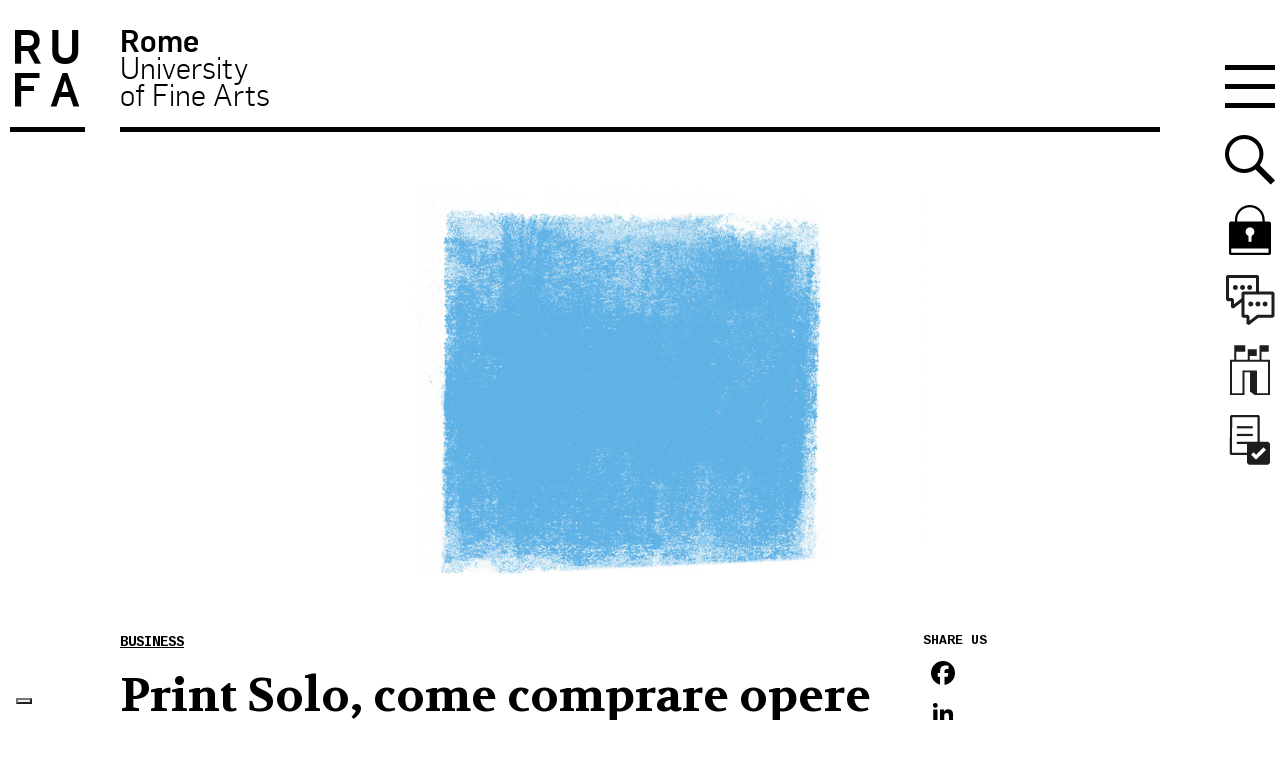

--- FILE ---
content_type: text/html; charset=utf-8
request_url: https://www.google.com/recaptcha/api2/anchor?ar=1&k=6LfUdqsUAAAAAJru_JcCXgT1Tad3pu5Z7484S1sZ&co=aHR0cHM6Ly93d3cudW5pcnVmYS5pdDo0NDM.&hl=en&v=TkacYOdEJbdB_JjX802TMer9&size=invisible&anchor-ms=20000&execute-ms=15000&cb=ckab1ocupq6c
body_size: 45536
content:
<!DOCTYPE HTML><html dir="ltr" lang="en"><head><meta http-equiv="Content-Type" content="text/html; charset=UTF-8">
<meta http-equiv="X-UA-Compatible" content="IE=edge">
<title>reCAPTCHA</title>
<style type="text/css">
/* cyrillic-ext */
@font-face {
  font-family: 'Roboto';
  font-style: normal;
  font-weight: 400;
  src: url(//fonts.gstatic.com/s/roboto/v18/KFOmCnqEu92Fr1Mu72xKKTU1Kvnz.woff2) format('woff2');
  unicode-range: U+0460-052F, U+1C80-1C8A, U+20B4, U+2DE0-2DFF, U+A640-A69F, U+FE2E-FE2F;
}
/* cyrillic */
@font-face {
  font-family: 'Roboto';
  font-style: normal;
  font-weight: 400;
  src: url(//fonts.gstatic.com/s/roboto/v18/KFOmCnqEu92Fr1Mu5mxKKTU1Kvnz.woff2) format('woff2');
  unicode-range: U+0301, U+0400-045F, U+0490-0491, U+04B0-04B1, U+2116;
}
/* greek-ext */
@font-face {
  font-family: 'Roboto';
  font-style: normal;
  font-weight: 400;
  src: url(//fonts.gstatic.com/s/roboto/v18/KFOmCnqEu92Fr1Mu7mxKKTU1Kvnz.woff2) format('woff2');
  unicode-range: U+1F00-1FFF;
}
/* greek */
@font-face {
  font-family: 'Roboto';
  font-style: normal;
  font-weight: 400;
  src: url(//fonts.gstatic.com/s/roboto/v18/KFOmCnqEu92Fr1Mu4WxKKTU1Kvnz.woff2) format('woff2');
  unicode-range: U+0370-0377, U+037A-037F, U+0384-038A, U+038C, U+038E-03A1, U+03A3-03FF;
}
/* vietnamese */
@font-face {
  font-family: 'Roboto';
  font-style: normal;
  font-weight: 400;
  src: url(//fonts.gstatic.com/s/roboto/v18/KFOmCnqEu92Fr1Mu7WxKKTU1Kvnz.woff2) format('woff2');
  unicode-range: U+0102-0103, U+0110-0111, U+0128-0129, U+0168-0169, U+01A0-01A1, U+01AF-01B0, U+0300-0301, U+0303-0304, U+0308-0309, U+0323, U+0329, U+1EA0-1EF9, U+20AB;
}
/* latin-ext */
@font-face {
  font-family: 'Roboto';
  font-style: normal;
  font-weight: 400;
  src: url(//fonts.gstatic.com/s/roboto/v18/KFOmCnqEu92Fr1Mu7GxKKTU1Kvnz.woff2) format('woff2');
  unicode-range: U+0100-02BA, U+02BD-02C5, U+02C7-02CC, U+02CE-02D7, U+02DD-02FF, U+0304, U+0308, U+0329, U+1D00-1DBF, U+1E00-1E9F, U+1EF2-1EFF, U+2020, U+20A0-20AB, U+20AD-20C0, U+2113, U+2C60-2C7F, U+A720-A7FF;
}
/* latin */
@font-face {
  font-family: 'Roboto';
  font-style: normal;
  font-weight: 400;
  src: url(//fonts.gstatic.com/s/roboto/v18/KFOmCnqEu92Fr1Mu4mxKKTU1Kg.woff2) format('woff2');
  unicode-range: U+0000-00FF, U+0131, U+0152-0153, U+02BB-02BC, U+02C6, U+02DA, U+02DC, U+0304, U+0308, U+0329, U+2000-206F, U+20AC, U+2122, U+2191, U+2193, U+2212, U+2215, U+FEFF, U+FFFD;
}
/* cyrillic-ext */
@font-face {
  font-family: 'Roboto';
  font-style: normal;
  font-weight: 500;
  src: url(//fonts.gstatic.com/s/roboto/v18/KFOlCnqEu92Fr1MmEU9fCRc4AMP6lbBP.woff2) format('woff2');
  unicode-range: U+0460-052F, U+1C80-1C8A, U+20B4, U+2DE0-2DFF, U+A640-A69F, U+FE2E-FE2F;
}
/* cyrillic */
@font-face {
  font-family: 'Roboto';
  font-style: normal;
  font-weight: 500;
  src: url(//fonts.gstatic.com/s/roboto/v18/KFOlCnqEu92Fr1MmEU9fABc4AMP6lbBP.woff2) format('woff2');
  unicode-range: U+0301, U+0400-045F, U+0490-0491, U+04B0-04B1, U+2116;
}
/* greek-ext */
@font-face {
  font-family: 'Roboto';
  font-style: normal;
  font-weight: 500;
  src: url(//fonts.gstatic.com/s/roboto/v18/KFOlCnqEu92Fr1MmEU9fCBc4AMP6lbBP.woff2) format('woff2');
  unicode-range: U+1F00-1FFF;
}
/* greek */
@font-face {
  font-family: 'Roboto';
  font-style: normal;
  font-weight: 500;
  src: url(//fonts.gstatic.com/s/roboto/v18/KFOlCnqEu92Fr1MmEU9fBxc4AMP6lbBP.woff2) format('woff2');
  unicode-range: U+0370-0377, U+037A-037F, U+0384-038A, U+038C, U+038E-03A1, U+03A3-03FF;
}
/* vietnamese */
@font-face {
  font-family: 'Roboto';
  font-style: normal;
  font-weight: 500;
  src: url(//fonts.gstatic.com/s/roboto/v18/KFOlCnqEu92Fr1MmEU9fCxc4AMP6lbBP.woff2) format('woff2');
  unicode-range: U+0102-0103, U+0110-0111, U+0128-0129, U+0168-0169, U+01A0-01A1, U+01AF-01B0, U+0300-0301, U+0303-0304, U+0308-0309, U+0323, U+0329, U+1EA0-1EF9, U+20AB;
}
/* latin-ext */
@font-face {
  font-family: 'Roboto';
  font-style: normal;
  font-weight: 500;
  src: url(//fonts.gstatic.com/s/roboto/v18/KFOlCnqEu92Fr1MmEU9fChc4AMP6lbBP.woff2) format('woff2');
  unicode-range: U+0100-02BA, U+02BD-02C5, U+02C7-02CC, U+02CE-02D7, U+02DD-02FF, U+0304, U+0308, U+0329, U+1D00-1DBF, U+1E00-1E9F, U+1EF2-1EFF, U+2020, U+20A0-20AB, U+20AD-20C0, U+2113, U+2C60-2C7F, U+A720-A7FF;
}
/* latin */
@font-face {
  font-family: 'Roboto';
  font-style: normal;
  font-weight: 500;
  src: url(//fonts.gstatic.com/s/roboto/v18/KFOlCnqEu92Fr1MmEU9fBBc4AMP6lQ.woff2) format('woff2');
  unicode-range: U+0000-00FF, U+0131, U+0152-0153, U+02BB-02BC, U+02C6, U+02DA, U+02DC, U+0304, U+0308, U+0329, U+2000-206F, U+20AC, U+2122, U+2191, U+2193, U+2212, U+2215, U+FEFF, U+FFFD;
}
/* cyrillic-ext */
@font-face {
  font-family: 'Roboto';
  font-style: normal;
  font-weight: 900;
  src: url(//fonts.gstatic.com/s/roboto/v18/KFOlCnqEu92Fr1MmYUtfCRc4AMP6lbBP.woff2) format('woff2');
  unicode-range: U+0460-052F, U+1C80-1C8A, U+20B4, U+2DE0-2DFF, U+A640-A69F, U+FE2E-FE2F;
}
/* cyrillic */
@font-face {
  font-family: 'Roboto';
  font-style: normal;
  font-weight: 900;
  src: url(//fonts.gstatic.com/s/roboto/v18/KFOlCnqEu92Fr1MmYUtfABc4AMP6lbBP.woff2) format('woff2');
  unicode-range: U+0301, U+0400-045F, U+0490-0491, U+04B0-04B1, U+2116;
}
/* greek-ext */
@font-face {
  font-family: 'Roboto';
  font-style: normal;
  font-weight: 900;
  src: url(//fonts.gstatic.com/s/roboto/v18/KFOlCnqEu92Fr1MmYUtfCBc4AMP6lbBP.woff2) format('woff2');
  unicode-range: U+1F00-1FFF;
}
/* greek */
@font-face {
  font-family: 'Roboto';
  font-style: normal;
  font-weight: 900;
  src: url(//fonts.gstatic.com/s/roboto/v18/KFOlCnqEu92Fr1MmYUtfBxc4AMP6lbBP.woff2) format('woff2');
  unicode-range: U+0370-0377, U+037A-037F, U+0384-038A, U+038C, U+038E-03A1, U+03A3-03FF;
}
/* vietnamese */
@font-face {
  font-family: 'Roboto';
  font-style: normal;
  font-weight: 900;
  src: url(//fonts.gstatic.com/s/roboto/v18/KFOlCnqEu92Fr1MmYUtfCxc4AMP6lbBP.woff2) format('woff2');
  unicode-range: U+0102-0103, U+0110-0111, U+0128-0129, U+0168-0169, U+01A0-01A1, U+01AF-01B0, U+0300-0301, U+0303-0304, U+0308-0309, U+0323, U+0329, U+1EA0-1EF9, U+20AB;
}
/* latin-ext */
@font-face {
  font-family: 'Roboto';
  font-style: normal;
  font-weight: 900;
  src: url(//fonts.gstatic.com/s/roboto/v18/KFOlCnqEu92Fr1MmYUtfChc4AMP6lbBP.woff2) format('woff2');
  unicode-range: U+0100-02BA, U+02BD-02C5, U+02C7-02CC, U+02CE-02D7, U+02DD-02FF, U+0304, U+0308, U+0329, U+1D00-1DBF, U+1E00-1E9F, U+1EF2-1EFF, U+2020, U+20A0-20AB, U+20AD-20C0, U+2113, U+2C60-2C7F, U+A720-A7FF;
}
/* latin */
@font-face {
  font-family: 'Roboto';
  font-style: normal;
  font-weight: 900;
  src: url(//fonts.gstatic.com/s/roboto/v18/KFOlCnqEu92Fr1MmYUtfBBc4AMP6lQ.woff2) format('woff2');
  unicode-range: U+0000-00FF, U+0131, U+0152-0153, U+02BB-02BC, U+02C6, U+02DA, U+02DC, U+0304, U+0308, U+0329, U+2000-206F, U+20AC, U+2122, U+2191, U+2193, U+2212, U+2215, U+FEFF, U+FFFD;
}

</style>
<link rel="stylesheet" type="text/css" href="https://www.gstatic.com/recaptcha/releases/TkacYOdEJbdB_JjX802TMer9/styles__ltr.css">
<script nonce="sv2iNuzBAovhTijevwrjmA" type="text/javascript">window['__recaptcha_api'] = 'https://www.google.com/recaptcha/api2/';</script>
<script type="text/javascript" src="https://www.gstatic.com/recaptcha/releases/TkacYOdEJbdB_JjX802TMer9/recaptcha__en.js" nonce="sv2iNuzBAovhTijevwrjmA">
      
    </script></head>
<body><div id="rc-anchor-alert" class="rc-anchor-alert"></div>
<input type="hidden" id="recaptcha-token" value="[base64]">
<script type="text/javascript" nonce="sv2iNuzBAovhTijevwrjmA">
      recaptcha.anchor.Main.init("[\x22ainput\x22,[\x22bgdata\x22,\x22\x22,\[base64]/[base64]/[base64]/[base64]/ODU6NzksKFIuUF89RixSKSksUi51KSksUi5TKS5wdXNoKFtQZyx0LFg/[base64]/[base64]/[base64]/[base64]/bmV3IE5bd10oUFswXSk6Vz09Mj9uZXcgTlt3XShQWzBdLFBbMV0pOlc9PTM/bmV3IE5bd10oUFswXSxQWzFdLFBbMl0pOlc9PTQ/[base64]/[base64]/[base64]/[base64]/[base64]/[base64]\\u003d\\u003d\x22,\[base64]\\u003d\x22,\x22MnDCnMKbw4Fqwq5pw4vCvsKGKlNtJsOYIcK5DXvDhRfDicK0wo4UwpFrwr7CgVQqXV/CscKkwobDqMKgw6vCjTQsFEwAw5Unw4rCh11/PFfCsXfDt8Ocw5rDnj3CjsO2B2vCgsK9SxjDicOnw4cKUsOPw77CkE3DocOxPcKkZMOZwqjDj1fCncK9esONw7zDqTNPw4B1WMOEwpvDo0Q/wpI1wqbCnkrDnQgUw47Ch0PDgQ4pAMKwNCLCt2t3GMK9D3sALMKeGMKnSBfCgTrDs8ODSXxiw6lUwrcZB8Kyw5fCgMKdRkbCpMOLw6Q4w5s1wo5EWwrCpcOawrAHwrfDkR/CuTPCn8OLI8KodAl8URVpw7TDszQLw53DvMK3woTDtzRDE1fCs8O1P8KWwrZ9YXoJR8K6KsODPx1/XEnDvcOnZVZuwpJIwo40BcKDw7LDnsO/GcO9w64SRsO9wrLCvWrDiQB/NXVWN8O8w5MVw4J5V1MOw7PDqEnCjsO2IMOBRzPCqcKSw48Ow6wRZsOAHGLDlVLClMOowpFcdMK3ZXczw5/[base64]/CrcKnwrjDuis6LhvCkhbCslQWGgR/wpYzWMKkB0law7/CpgnDpHPCr8KnCMK6wpYgUcO8wrfCoGjDlBAew7jCmcKvZn0AwoLCsktfQ8K0Bn7Du8OnM8OEwr8Zwocswr4Hw47DiCzCncK1w44cw47CgcKCw5lKdQ/[base64]/CsFESMTIBP2YrMmnCuMOIwrxifnbDscO0IB7ClFNYwrHDiMKmwoDDlcK8SRxiKgROL18rQEjDrsOXGhQJwobDpRXDusOcLWBZw6sjwotTwqfChcKQw5dRS0ReJcOZeSU5w6kbc8K4CgfCuMORw6QTwpPDlcOURsKFwp/CqErCgU9uwrDDkcO7w73DgmrDjcOzwrvCq8O1GMK6AMKeR8KtwrzDusOzH8Klw5nCi8OgwqQ3G0PDrmvDsEtEw7ZSJsOXwoprLcOHw4cQMMK/HsOMw6gtw4xdcFLCucK1QhvDmCPChjTCl8KoHMOxwpgvwovClzhxOjwFw6kdwq4IUsKGRkzDhUNqUGzDscKtwp5CXcKaQ8KBwrIqYsOfw5tJO3ItwqzDlsOGH3XCicOewrXDq8KeagZWw4VKFThcJhjDmjxOBgJswprDt34LaEx5YcOgwo7DosKswrfDo19TNC/DlsKLesK9RsOxw6PClA8gw6UzX3XDuHRhwqDChyY9w47DsSvCicK9SsKxwoUlw6pnwq8qwpJTwrZvw4fCmS0xAsOXRMOuDjLChnDCgyIVYgwkwrMXw7c7w6Vaw4ZMw6vCh8KRYcKJwpbChUgIw6MqwqnCtQsRwr9cw57CiMOxMzjCuBYTOsKCwq5Kw78qw4/[base64]/DhMOPMwM1wpfChMOpPl55w7bCmVoLXsKAHD5KfzLDq8O0w5fCi8ODZMKnKwcIwodedSDCuMKwB0/[base64]/[base64]/DpSjDlsKgwqvCsxXCiALCnMK5cMOjYcO1wqYAwoZWIsKMwoFSGMKPwrE1w6bDpz/DoH9SbgLDrz04AMKZwoXDusO+UWnCtF1wwrAVw40rwrTDiRUCbF7CoMOLw5M+w6PDpMK/woY8b2pcw5PDssOtw4XCq8KRwqRBbsKxw7vDicKCTMO9JcOgCghiJ8KAw6TDlh1EwpnCrUMvw6Mcw4nDoRt/d8KhJsKsRMOVRsOqw5gjK8OhCn/DucOxacKOw4dWWHvDusKEw4TDiSHDlFYEQnZzAkgvwo7Dg3HDtxTCqcOuLnXDjibDtWXDmzfCpsKiwoQnw4wwWUBdwonCm2waw5zDtsKGwq/ChgFuw7DCqnQIWAVKw7B3GsKwwpnCrTbDnELDm8K+w5kIwqEza8Odw7DDrgI/[base64]/[base64]/RsKQBxkRw4xIQ8KlSMOsRwUtwrIoMCPDtHwVNF0Aw5jCi8Kiwot/wrTDtcOYWgDCsgPCm8KGU8Odw5XCnSjCp8O8HMOrMsOXQn5Uw5sjFMOPI8KME8Ktw4nDjhfDjsKnw6sPJcOyG0LDr0NMw4YMScOkAB9OccOJwogDUxrCiXPDjGHChyfCjHZqwrMOw5/DgDXDlz0TwpIvw7nCiRbCosO/clPDn0vDiMOEw6fDm8KMHT3DlsKkw5ItwoDDj8O3w5HDthZhGxEEw7Fiw6AEDSDDjjIcw6TCs8ObSS5DLcODwqHColEnwqA4f8Ogwpocal/[base64]/ZcKdRB/[base64]/ClDjDh0o/w6BbwqnCr8KBwpg9QsOkOcKlGsKGw5YTwpTDgjgQN8OxAsKmw7/DgsKbwq7DpsKyaMKKw6fCq8O2w6XDtMKbw6cnwolSUgsaJ8O7wobDmMKuB3QeAkUDw4MiARbCu8OfeMO0w6bChMO3w4vDl8OMMMKYCS3DkcKvGMKUZx3Ds8KCwp92wpfDhMOnw43DjwrDlmnDksKbXj/DqVrDr3NDwozCsMOJw4I4wrzCusKVF8Kzwo3CncKZwpdaUMK3w5/DqQLDmljDnQzDtDnDnsODecKXw53DgsOrw6fDrsOuw5/[base64]/Du0kqScKMw7TDr0tkwqLCrMOVcWfCiGzDtcK4XsOwZFPDicOrHBQif3BHUEVbwoHChDrCh3V3w6nCszbCgXohXsKQwpXCh1zCmHZQw73Dg8OlYS3CscO8IMObM0BndhfDnVNewoVYw6XDg1zDqnUZwq/[base64]/w4tdw5bCkMKLWjnDq8OGO8K4w6hGdcKKCVgcwqQHw7bChcKmdjw5w792w4PCnlUXwqNeQT0CH8KIA1TCocOiwqbDiXnCvgAceEYDI8KyCsOjw7/DjyZEO13DrcK4McOVeB1bMQIuw4HCj2UlKVg+wpjDp8OMw5F/wrbDn1lDYEM1wq7Dojsww6LDsMOkw48uw5cCFibCtsOGfcOnw6UCGsOxw49KbHXDh8KNccO5dMOycxHDgUDCjhvDt1TCusKhD8KNLMOQUEXDkBbDnSHDh8OuworCisK2w54Bf8OIwq1BaTLCswrCgG3DkWbDqwNpLnXDjMOfw5TDhsKTwpjDhk51US/CgVx6ccKHw7jCs8KrwpnCoQTCjkgBUxYbKn07W1bDmm3DicKHwpLDl8KfCcONwq3DmsObeUPDn2/[base64]/CqjbCr8OrdcKrCEfCgVg0dcOlen9Bc8KlwoLCpx7DiFZRwrgvwrXDk8OwwoAmWMOFw7R0w6pGdxQQw5JIL2Vdw5TDrwHDl8OqJ8OCAcORAHU/fS1wwpPCvsK2wqNEe8OfwrQjw7sdw7HChMO3Ci8rAG3CjcOJw73CkkLDtsO2YsKyLsOqRRjCosKbZsOdBsKrGQrCjzIHcUTCkMOpaMKBw6XDhcOlHsOuwo4mw5QwwoLClgxhaS3Dp0/CjGEWTcOgKsKWf8O2L8OuH8KYwqw2w6TChSvCjMO6EcOWwqLCn1jCo8OPwosGU1guw7hswpvDhj3DswrDnBtqQ8OJIsKLwpFwAcO8w5s4SBXDiE9Pw6rDnQfDtU1CZi7DtsOYFsKmHcO+w74cw4QbOMO6MUR0wp/Do8Oaw4fCrcKDOUJ4DsOBRMKPw6XDncOsGsK1ecKkw5pBfMOEdsORRMOtFMKTRsOcwqbDrT1WwrAie8KgcCxcJsKFwprCkT3CtjQ9w7XCj2DCv8Kuw7DDiyHCmsOhwq7DiMKORsOzFHHCoMOpC8KRXBJXeF52bSfCsT9mw5jCuyrDhzLCncO+KsK3f1IyGGHDkMK/[base64]/[base64]/[base64]/YxLCog/CpTRHwqpwbcKAw4DDusK3E8KVfH/DocOsT8OnJMK/I1/CgsO6w6bCoB7DjgtjwpATZcKvwqNAw6/CicOJLjTCmcOuwrMkGz9mw4QUYQ1Ow495RcOYwpTDgcOQXRcFBwDDm8KYw6LDinXCg8OxWsK0IFfDvMK/V13CtghsHiV3Q8K7wrDDjMK3wo3DvzFDKMKpPmDCjGEUwqlMwrXCjcONMwprMcKsYMOvKxDDpyrDkMOtJXstdl43wqrDk0PDlyTCtxXDucKjNcKjDsKewpvCoMOzCwxpwonCiMO0Fycxw4DDgMO2wqTDusOAYsK3Z1tWwrVUw7Vmw5bDlcKVw59SWEDDp8K/w61adR5pwp8/[base64]/DtMOOchvCizPCrsKofMODUFhfwqfDow/CihwdRcKhw44NTMO6Vw9/wq0eI8O9dMOuJsOCUGRnwpkKwqHCqMOhwoDDsMK9wrdGwpjCtMKLTMOQfsOCEnrCpDjDiVDCjmoBwrHDiMOKwosvw6vCrcOfGMKTwptWw7jDjcK6w6/DjcOZwoPDrA/DjXfDl0MZIsKAPcKHUQMJw5Z3wqBiw7zDr8O4FD/[base64]/CkMO4w5rCpMOCfcOeUVPDgHdmwrwjw4d0ORLCmsKbAsOFwoc7YsOsZWjCpcOgwpDCkQg8wrxOWcKPw6libcK+cUtZw7l7wrzCjMObwr1vwoAsw5A8e3fCnsKtwqvCnMO7wqJ+JcOGw5rDt3BjwrfDvcOtwqDDuA8RLcKuwo0LAhUJDcKYw6/[base64]/w4LDvVvChTwdEcOtw4NUwqzCkBJMaBTCjMKpw6EjIsKkw6DDh8O/XsOGwoAmcErCuEjDh0F0w7TDsgZTT8KrRU7DlTsYw5ggfsOgGMKyZ8KRBk8BwrMwwqhKw7Yow7hhw5HDqy8BbV4XF8KJw5VGG8OQwp/[base64]/[base64]/DuMKZwrTDoGpAS8O9eUQ3RsOnw4tRwrhcHm7DlDJdw4hpw6PCvsKKwrMuJsOUwr3Cq8OON23CkcKtw440w6R2w5oSEMK6w71zw7FaJifDpzvCm8KbwqYjw60ew63CgMKmOcKrfAXCvMOySMO7Z0bClcK9NiLDk3h6PjbDlgDDr1cvTcOxFcK7wq/[base64]/[base64]/[base64]/Du8Krw4laIMODw7QVAsK2NnQ8wqnCsjAEZgIrATrDhhfDux5tIADCvsOgwqdRccKxehVJw5NsT8OjwqFww6LChzABX8OcwrFCf8O/wok+Q1tZw4hKwoIHwpTDtMKWw4HDsl8mw5oHwpTDhgUXdMO/woRvcMKeEHHDqRvDgEQ6esKgB17Dnwp3EcKdfsKmw6bCqxzDhEQHwrEvwpxQw61Iw5zDjMOrw7rDqsKxekfDliAwfnVfDy82wpFBwo8Lwrxww65TMivCgwfCtMKKwoYrw6B8w4/CgkQCw4PCkiPDgMKkw5XCvQnDlBPCq8KePmRXcMOBw4x5w6vCoMOuwp9uw6VCw4hyZMOzwpPCqMKrKWnDl8K1woo0w5/DpD8Hw6/DmsKMI141ARPCoGJ0YcOHcDjDvcKOw7zClS/CncOlw4HCmcKpwpQZbsKKS8KTAMOfw7vDnmlAwqFywonCg2Y7NcKkZ8KWfSvCpnoZI8KTwonDiMOzIxwmInvChm7CjFjCt0oUNMOARsOXHUvCsGDDqiXDiG/DkMOHdMOEw7PChMO8wqxWBz3DkcOEN8O1wpTDoMOsE8KJcAJ5TE/Dt8O9McOwWlg2w7p2w7HDsDwrw4rDjMK7woo+w4U3eX83IA1KwptnwpTCr3gXbsKyw6/ChjMJOVrDjy9fUMKQRsO/ShHDq8Owwp8UJsKrITBcw7c7wo/DncOQAxzDgFHDhcOXG309w5vCjsKBw43CqMOuwqbCkVo9wr/[base64]/Dt8KYAcOnQX3CpsOKDgDCpV3DoMKdw5odI8K1w6nDvAXCs8Krag1dO8KYS8OYwrDDucKLwpwYw7DDmEAUw47DgsKIw7dIN8O4ScO3Qm7CisORIsKJwroKG2oLYsKFw7powqUlK8K8N8Kgw4LDgC7DusK0VcOwTX3Ds8K/XsK/McOlw55ewojCrcOXWRV4TsO0ZzkhwpJ9w4Z3ZjUPScOtS1lMe8KPJQ7Dt2/CkcKHw4dwwqPDgcKow47Cp8OieHMOwohYNMKxImzChcKnwrQsJQ1DwqjCtnnDjBkVM8Ouw6hLwoVnQcKvSMOEwqrChGsZSH5bYmzDl37CvXfCnsOYwqjDg8KIK8K6D0hpwqXDhSd1IcK8w6/DlxIkMV3Chyt0w6deKsK7GBzCm8OtEcKdQTlmQQgDIMOICDHCn8OYw5I7N1wgwpDCuGRbwqDDpsO5fT0ySTpXw4FOwqjCmcKHw6fDlQLDqcOgIMOkwonCuzjDlTTDjiNFKsOTfCnCg8KaMsODwq5/wqPCnX3Cu8KdwplAw5BUwqDCjUxSRcKwNi8qwpJ+w78fwqvClAMzYcKzw4VDw7fDu8Omw4PCsykCVSnDvsKXwoERw7zCiiF/[base64]/Cg0zCtsOVwqtEVMOiwpnClMKxdMKMwrp3w43CsmzDoMOfdcK3wqUpwrlcc21AwoXClMO+FBNZwpY+w6PCn1Z/w7MMEDcdw4oAw77CksOsPVNuQwbDr8Kaw6BVZMO0wpLDncOfMsKGUMOFIsK3OgjCp8K0wrHDmMOsLxsLaUrCgUljwpHCmizCtsKpDsOoVsOrYUlLLMKcwoTDosOEw4VZBsObZcK7W8OlLcKTwrNiwpQKw73Ck0MKwpjCkCB5wrLCjh96w7TDgER/aT9QSsKqw5k9FsKEY8OLZcOAH8OUFGltwqAgDlfDocOswrHCnmDCrA8Ww5pcbsOJOMKZw7fDhUd1AMOKw4DCj2J1w5fCq8K1wp1Qw5jDlsK6JjzDicOpbSJ/w6zDjMKXwokkwpECw4PCliF7woXDvG1Tw4rChsOhOsKywoEtfcKewrlZw74qw4DDk8O8w5R3B8Olw6HDg8KJw7dawofCgcOgw6nDlnHCsB0DFibDiwJqZj4YD8OaeMOqw5o2wrFew6DDtzsFwrYUwrHDiC7Cj8KUw7zDmcOlAsKtw4ROwqR/LUZ5QcO0w7YEwo7DicKNwrXChVTDt8KkCAQYEcKQOBkYaQ4YfyfDnAEKw4PCt2ArAsKuCcKIwp7DlwjDoTE4wppof8OlNnFowpp9QGvDjMK0wpNwwqp9JmrCqnxVd8KBw7U/CsO/bxHCgcOiwqrCtxTDncKYw4RJwqZuTcOHMcKTw5bDl8KSZRjCmcOyw6TCocO3HCDCg1XDvyV/[base64]/Dk8OYXljDncKMV8KyZsOjwp/DhAfCjgtbcF7CrmE2wrvCvAo8fcKQBsO7WXTClxzCkEMwWsOxP8OjwozCu0YGw7LCisKQw7dZJwXDoUBgDjzDjDcfwo3DvF3CuWXCsHZfwockw7PCtEp4BWMZX8KtOlMNaMOXwpYRwp8dw7ITwoAnSRPDpRldNcOZfcKPw6HCqMOxw4/Cq1cQfsOcw5sQdMO/[base64]/DmsK5F3jDgGnDuWF9CcKRw48xw5LCkcKUaydlG3UCGcOlwo7Dm8Ojwp3Dtn59w6NJTS7CmsOQIXvDncKrwocsIMO2wpbDnRwYccKANHDDtALCtcKZbDBgw6tGaHLDuCwmwp/[base64]/DiiPDpDB9w5tgQ2RPSiPDujrCn8KEKAXDlcKLwrktY8OYwozDsMOSw7jCoMKVwpvChXbCmXXDtcOIeEPCp8OnCx/CuMO1wr/Cr1vDq8KkMgfCjMK7T8KbwpTCjiXDlChbw64kLUjDgcO2NcKAKMOTT8OSDcK+wpkDBEHClyDCnsKfH8K+wqvDpgzCljYTw5/[base64]/KcOjwrc+wq1MdMO9w5rCo8Kvw4fDnMKnw7bCiRZhwrDChmNrKjfCsgnCgA0NwrrCp8OcbcO1wqHDosK/w5UZX2fCkCfCnMOvwojCvwJMwp4wX8Ouw6DCjcKrw4/CqcKKIsObDsKDw57DlsOKw7bChQrCjnAVw7nCoiLCqHpEw4LCsjhkwrHDjm9mwrzCp2XCokTClsKRIsOaFcK6d8Kdw6MxwobDrW/Cr8Ovw5hUw4ZAHDYXwrtxMW9vw45lwpBFw5wQwoHClcO1MsKFwpDDlsK3ccOtLQYpNsKAcUnDsVTDsWTCiMKtDMK2FcOAwqZMw6zCqmXDvcOrwr/[base64]/[base64]/Du8KUwoRVwpxLc2zDhRsYwr7Dv8Kxw6nCt8K/w4NuckArEG4kfz7CmMO4Skhkw4jDhRPClGobwo0UwqYDwonDsMO2w7kCw53CosKQwpDDiBHDjz/DijZqwqhiDlTCtsOTw4PClcKew5/DmMOwc8KgU8Ozw4rCvV3DjsKRwp8Twp3Ch2NYw5bDg8K9ARZZwqHCgBbDhFzCgMOxwr/DvFM3wp94woDCrcOvfcKKWcOdW0RlLn8fesKrw49Dw5IoOWwsUsKXHX8IfgTDrxQgTMOWEk07HsKvcm3Cg2PDmWZ/w7VJw6zCocObwqx/wp/DpR8uCBo6wpfCh8OawrHCrUPDiXnDisOYwqlew6LCnQNRwqDCqQDDqcKvw6XDk0Qhw4Ajw7gow5zDsALDkULDjwbDs8KNcUjDr8KLwp7CrEJtwo5zOsKhwpZ5GcKgYsKIw63CvsOkAT/DiMK8woZXw5Z4wofClyRVIH/DkcOMw53CoDtTE8OkwovCm8K2TBHDnMKxw58MX8Oww4Ujb8Kqw5sWJcKybzHCk8KeA8KaQXjDoFlmwol6B1fDhsKcwqXDnsKrwrHCr8K6PXxqwqbCjMKuw5k7WVrCgsOmelXDt8OzY3XDtMOTw7ELZMOOT8KLwogvQWnDi8Kzw6/DswjClsKZw7bCkn7DqcONw4MhTARWA0h0w7/DtMOsOi3DuhRACsOtw7FBw7c7w5FkKmbCscOWG1vCksKPCsOsw6bDtQ5iw6PDvXZowrpzwr/DkRbDpsOmw49YMcKqwqrDtMOxw7rClsKkwphxMB/DsgxpacOWwpjCpMKhw7HDpsKbw6rClcK5G8OASGfCmcOWwoVMLXZ8e8OPE1fCtsKPwoLDgcOWf8KkwqnDoEnDj8KEwoPDg09mw6jCrcKJGsOoHMOmW3BwOcKlTy13JATDoGhVw4RLJUNYKcOTw43Dr1/[base64]/[base64]/[base64]/Dq03CrsOyUhZwaMKnw4peU1LDksKkwqgRP3/Cq8Ovc8KOGl8LEcKuUA06FMKBZMKHOlYtbsKQw5HDi8KRCMO4aA8Ew53DpDsTwobDkyfDhsKQw7IdI2TCmMKHb8KFRcOKYcKbQRASw4gMw5XDqD3DrMO/TUbCpsK0w5PDkMKWEcO9FHABT8OFw6vDthsdZk8Rw5nDrcOnOMOSC1pkDMOhwqrDhMKGw7Mbw4jDj8KzcC/[base64]/MsKCW8O1w6nCjcOdXcKiw6rCuUwOcCPCm3zDiwTCrMKdwqAOwooNwp88CsOpwqxMwoR0KFHCs8OSwpbCicOZwpfDt8OrwqvDiWrCosK3w6V0w7Rww5rDiUrDqR3ClycCQcKnw4xzw6rDnkvDuk7CnGAjI1HCjV/DoWZUw5UEcR3CrcOlwq7Cr8O0wqtmX8O7AcOHfMOtXcKbwqMAw7ILS8Otw7QNwqDDmlwafcOmZsOMRMKyDEbDs8K5FTvDqMKiwpzCgUTCvS0gQsOmwq3CmjgsaQxtw7nCjMOTwpo/w6s3wpvCpRNow7rDjMOwwpUsG1bDicKuBkJyCHbDnMKfw483w753F8KqdGbCm0o3RsK+w7LDvWJXHmsrw4bClT94wqZowqTCs23DlnU7I8OEdkjCn8OvwpEcbmXDmjTCtghmwpTDkcK0W8Osw654w5zChMKEBVYVF8OBw4rCj8Kgc8O7VyXDsWkWacOEw6/[base64]/woEsH0cmw67Cr0zCs3fCg8KBwpdQwpcQYMOnwqogwpHCrMK8GG7DpsOzUsKLHMKTw47CtMOEw6PCgWjDrxYBC0fDkjlmFjrCisOQwpBvwp7Dq8KAwoHCnQM7wq4zNV7DuRMGwpjDpxvDsmp6wqbDikjDnkPCrsOgw6xBKcOqL8Ofw77Du8KVb0gIw5/DvcOQdwgaVMOjbQ3Dghcmw5LDn3VyYsO/wqB2VhLDrXhlw7nDkcORw5MvwphNwrLDl8OIwqFGK0TCsDg7woA3woPCiMOQZ8Ksw5/DlsKuEhlww4d6O8KgAA/DhGt3U1DCu8K8C0zDsMK9w4/DhTFawqXCmMOAwrYDw4DCmsOMwoTDqMK/OsKqUGFqacOUwoUlS2jCvsOJwpvCn2fDpcOIw6DCq8KLbmBKYx7CiRHCtMKgEwvDpj/DgwjDmcODw54Mwp1Uw4nCkcKpwoTCqsO9fETDmMKew50dKAY0w4EAA8O5O8Khe8KEwrR8wprDtcOhw5R+e8Klwo/Dtw47wq/DjsKPQcK0woBocMOFRsOPMcOWaMKMw4jDjErDgMKaGMKhXxXDpQnDu3wLwoclw4jDsFDDu2nCl8K/[base64]/CgcOpXsOLw40YfMOJw47DkmfDmF/[base64]/CjsKYKlFIw63CpcO4wqzDu8OhO1MDUcKcw4ZTa3Blw6QBCsKzKMKnw4xSa8OyLR8kQsOEOsKQwoXCksO2w6sVQsKWCwbCiMO+BRjClcK/wr/CiULCosOwcwxYEMOmwqbDqHUJw47ChsOHWsOJw6BeR8KnTH/Cg8KdwrjCpRTCoRQrwpkIYU1bwrXCpA99wp13w6LCqsKNw4LDncOeH2UWwo9Xwr5+BcKPZU3CiyvChgMRw6nCmsOfHMKOOClSwo99w77CuQULNTpGCncOwpLDmsOTP8OQwq3DjsKaEBt6HRt/TnbCoibDqsO4XW7CoMO2EMKxa8Onw4gKw6MPwq3CoEA9OcOGwqgJb8OQw4TChsO3HsOzfUjCr8K/[base64]/OcOtJTEeOEbDgGY8DkvDjX/DrcONw5bCkQZPwpHCu28mbnMldcOcwpkSw6R6w7h0DjTCtVQKw45lbxzDux7DhBfDu8ORw6PCnTFdW8OlwpHDgcOMDUMKSF1hwqsBZ8O/wprChl1lwrtgQBQnw55yw4HCjxEBYCt4w4VEfsOQH8Kcw4DDrcKdw6Vgw6PCulXCpcOHwpUZEsK3wqApw75CEg9fw5U1NMOzAx7DucOGKcOaYMOqLMOUIsOrbR7CucO6H8OXw7keBBArw4nCg0TDoX/DmsOOAhnDpm82wrlcN8K2wokuw7JAesOzMMOjOC8lNhEsw6o6w4jDuAXDhRk3w53ClsKPSzg5SsOTwovCj1cAw6gZYsOWw43ChcKzwq7ClkPCjGZEYxsxWcKNXcKFYcOUVMOWwq57w51yw7kSLsOOw4xVLsKadW0NWsO/wokpwqjCmwsQZSBKw69vwr/DshFfwp/DvsOCcS0bB8KxEUrCoCvCr8KUCcOzLU/DmmjCisKRbcK1wophwr/CisKbAV/[base64]/[base64]/Ck8OCwr9AScOlwrgYM8KtwoXDqMOGw4rCgC9nwrTCtDUwL8KYJMKXa8KPw6dnwo4Yw6l/alnChcOwL3zClsK0CHBdw5rDqgsFcjLCrsKPwrk5woV0NDRiKMO5wpzDuzzDsMOSbcOQBcOHL8KkUmzDucKzw6zDrxEJw5TDjcK/wobDnxZVwp7Cm8KBwokTw6lDw7DCoBoSCxvCtcOxe8KJw59Zw4zCnS/CsA9Gw7BRw4HCtw3DuytVKsK8PnfDo8K8KifDnhgFD8KEw4LDj8KbV8KSETZ4w4J+f8KBwoTDisOzwqXCh8KJABU9wrTDnzFSWsOOw5bClAtsSyvDu8OMwpsEw57CmFIxW8KfwoTCiwPDtUNqworDsMOLw77CncK2w6M/W8KkJVopbsKBZWtOHDFWw6fDjx1OwoBIwodJw6HCgSRnwofChh43wphXwq93WC7Do8Khwrcqw5FQJztMw5M6w5fDmcKDZCFALETDt3LCscKewqbDrS8gw746w6DCsS7ChcKwwo/CgCFpwopnwoUPL8Kkw7TDlEfCrXUOTkVMwofCsALDuCPCoB1Xw7/CtA7CkUAswrMPw6XDogLCnMKebsKrwrvDosOkwqg8CTszw5FTMsO3wpLCiHbCn8Kow4cNw7/CosK5w5fCqwFkwpbCjAxLPMKTFQR/wpvDp8K/w7HDmRFyYsOuD8KKw4NDcsOPLVJmwog/[base64]/DjMOpw5ZxA1/CjxXDtMO2w7s2w7vDk8O/[base64]/w5V4wrRLwrjDlcOyS3wyVRPClcOfw4cYw6jDsSBow54mNsK+wrPCmsKTFsKrw7XDqMKLwolPw41KAgxqwq01fgTCr3XCgMOmBnfDlRXDph1aesOKwq3DvnsOwo7CnMKmLnt/[base64]/DtQnCn8OTT8KYw55Jw7jDnMOVI1vCtGLCh2vClFzCusOGeMOKXMKEWFDDj8Kyw43Cv8O3XsO0w7jDusOEXsKQHMKmCsONw4tWccOBA8O8wrDCs8KGwqQcwoBpwoc2w6Qxw7PCm8KHw7fChsKyQX5zZTIXTlN0wpk2w5rDtMO3w6zCl2/CrsOVThM9wrRbEhQ9w4VQFUDDkg7Dsjoiwo5Sw40mwqEow71IwqjDviNYS8Kuw4vDjwI8wo7Cr3vCjsKbY8K3wojDvMKXwq/CjcOOw6/DuEvCjXxGw5jCoWFOT8O5w4suwpXCrSTCuMKwRcKvwqrDk8OjA8KAwoYqMRrDnsOAMxxbM3FiFlZSF13DtsOjYyg3w4Eaw64SNjo4wpLDvMKcFFF6Q8OQN0hyJnIpdsK/JcOSNcOVNMO/wrFYw7lLw6lOwr41w7YRajxqRnJgwqlJZwTDpcOMw6Bcw5/DuHbDrRvCgsOfw6/CgifCisK+ZsKFw4AEwrjCgnYtDQgcZcK4LiUEEcOGNcKgZAPCpyLDsMK1NjZpwpAMw5FXwqXCgcOmdH4Za8KRw6XClxbDoD/[base64]/ClMKywrTCqmFNGcKiw5ZewpjCqcKsd8KeFR3DhC/ChC7Du2M5OcK5fQbCvsKNwpIqwrJFaMKBwoDDuSvDlMOPdF/Cr1QXJMKfccKnFmDCrR/CizrDrARpLMK5wpDCsCRsMD8OWBQ9bC9VwpcgAhfCgFrCrsKWwq7CgkQcMH7DiUY8fkTCu8O8wqwFZsKSE1AEwr5uNCwiw53DrsKfwr/CgBNQw5kpbTMBw5hOw4nCmxp6w5RUf8KNwoPCvcOQw4Igw6pvDMOzwrHDgcKNEMOTwqbDu0bDqg/CqcOEwrzDmzVuP0pgw57DkwPDhcKVEQfCgDlMw7LDtxXCihc6w7IIwoDDhsO2wrR+wqzClVLDjMOjwqBhHDMKw6oLBsKaw6HDmm7DgEzCny/CscO/w5tHwqLDtsKCwpzCqRd8fcOywqPDicKKwpMbJUnDpsOuwrM5csKiwqPCrMKyw7jDscKOw5jDhx7Dp8KNwoJBw4B/w5gWL8O2VcKuwoccNsOdw6LCicOpwq07FhxxWF3DsA/CmGTDkxnCslsafcKFSMOeMcK8fzQRw7shOzHCrSrChcKXEMOzw63Cokh/wrppDMOaHcKUwrZpS8KlT8K6HD5tw5RfcwgfT8OKw7nDuhfDqRdyw7PDosKCTMOsw6HDqzXCjMKjfsOiNz13EsKKYkpTwq0swp0ew4p+w4wZw5tWTsK+wqJ7w5DDvcOOw6w6wqPCpF8GcMOgecOpO8OPw5/[base64]/wpEOw6jDjcOiw6PDhcO5IcOIwpwOTMKCYsK8w6TCsE4TJzbCiFbDp2LDtsKRw5fDjsOlwrRhw6oVYRbDkBDCuU/CpB7CrMOaw6E3T8K+wrNzOsKHKsOgWcOvw5PCpsOjw5pZwoAUw6vDmW1sw5IlwpPCkB5+WMKwYsOXw4XCjsOcHD0RwpHDqiAcZzdJEi/DkcKJC8KsSBMhecKzXcKbwozDgMOaw4rDvsK+Z3fDm8OZUcOzw4XDv8OuZkHDq20Ew63DpcOQbTvChMOZwq/[base64]/wqrCqcKEwqTDhgctRMOSw70Fw7XCmcONfHPCoMOnVHjDrCvDjQQwwprCsRvDrlLDmcKRDGHCrsKYwptEI8KIMSYyOU7Dmgw4w6Z7LxfDpWjDvcOmw4ULwqRDw7NJRsOfw7BNaMKkwqwCZD8/w5TCjsO4AMOzW2EgwrZsScKOw654JR04w5nDgsOZw5MwS1fCvcOaGsO9wqLCmsKNwqXDkRvCrcKkPgLDuk/CrHHDmSFaFMKtw5/CiQbCvmQ3ZVHDgwIkwpTDp8ODDgUhw6dRw4wvwqTDi8KKw4QDwrJ0wp7Dg8KYPMOuccKgMcKuwpzCgcKswrcadsOwUUJDw5zCp8KiWkFYJUtnI2RFw7zDjnE1G0EmfWTDgxrDlAvDsV0CwqjDhRsfw4bDiwvCgMOGwr42ShYhOsKfOlrCpsKRw5UDOyPDuX42w7/Cl8KBfcO+YzPDoDQPw7U2wpUiCsOFBcOMw6jCrMOLw4ZkJTNKL2fDjRzDqT7DqsOnw6seT8Knw5vDunYtYkLDvkDDncKfw7HDpyoow4XCgsKeGMOyKUkEw6TCiCcjwoxpRMOIwr7Ds3XDuMKMwo1KAcOcw4/CuwvDojXDmsKwcSg2wo00aEtKYsODwoA2TX3Dg8KTwq5lw4jDt8KqaRlYwrU8wrXDn8OOLTxwXcOUDVNkw7sIw6/Cvg4AIMObwr0eZ0ACNihfYV00wq9iaMO5D8KpHifCosKLRlTDuwHCq8K0dsKNL0MjPsOqw5VjZsKPXQDDn8O9GsKpw4QUwpsWH1/[base64]/CqAcNwpdNw7TDnMOqw5k1wpzCvV4Sw7Zgw4YJakvCicOjVcOrNcOrOcKrQMKsPE1vbiZydXHCicO9w5PCvSBtwr9kw5fDs8Ofb8KnwoLCrSUEw6FFTHfDhy3Cmw4pw795KxjDrj8SwpZIw70OIsKCZXV3w68vO8O9N0M/[base64]/DrMO4aiwiX1nDrsOTeiHChwvDhh10AQtYwr3Dn0HDuzFVwofDhUIwwq0Yw6AvDMOpwoFhK0zCusKIw79jXCUNEcKqw53DpHxWEAHDqUrCscO2wqB2w43DgDXDl8KUB8OFwq3CusONwq9cwoNww6PDmMOYwoEQwr8uwoLCrcOFIsOAScKxQHcrLcOrw7XDrcOUOMKSw6/Ck1DDhcKfQkTDtMOhEQdSwpBRRcOLZcO/I8KNOMK3w6DDkQ9Zw69Bw4gKw68fw77CnMKQwrvDs17DmlnDhGcUTcO7dsOEwqtFw57CgyTDvcOnAcO3w7cTTTw5w4sswpMkcMKmw4Y1PiQnw7vCn2A3S8OEdW3CrDJOwp0MXzjDh8OzccOGw7jCv3cNw7XDsMKIay7Ch1FewqtI\x22],null,[\x22conf\x22,null,\x226LfUdqsUAAAAAJru_JcCXgT1Tad3pu5Z7484S1sZ\x22,0,null,null,null,1,[21,125,63,73,95,87,41,43,42,83,102,105,109,121],[7668936,478],0,null,null,null,null,0,null,0,null,700,1,null,0,\[base64]/tzcYADoGZWF6dTZkEg4Iiv2INxgAOgVNZklJNBoZCAMSFR0U8JfjNw7/vqUGGcSdCRmc4owCGQ\\u003d\\u003d\x22,0,0,null,null,1,null,0,0],\x22https://www.unirufa.it:443\x22,null,[3,1,1],null,null,null,1,3600,[\x22https://www.google.com/intl/en/policies/privacy/\x22,\x22https://www.google.com/intl/en/policies/terms/\x22],\x22ADqBYxRewztZc/Iil/9c0TozXhStjHNWHfcW5SLdTNg\\u003d\x22,1,0,null,1,1764857394222,0,0,[132,235,64,243],null,[69,12],\x22RC-yK6uHL12GIWZpg\x22,null,null,null,null,null,\x220dAFcWeA5wO2G55j63r3HNedBEk7qEB1HQIlR84XEbFVNMcTBVDNHF_7QFbxvR4LVLBx_GvLxNghEfYrCLmFW1MU2jmKBn1iPhVg\x22,1764940194253]");
    </script></body></html>

--- FILE ---
content_type: text/css
request_url: https://www.unirufa.it/wp-content/themes/unirufa/library/css/font.css
body_size: 554
content:
@font-face{font-family:'Flama';src:url(../fonts/Flama-Book.eot);src:url(../fonts/Flama-Book.eot?#iefix) format('embedded-opentype') , url(../fonts/Flama-Book.woff) format('woff') , url(../fonts/Flama-Book.ttf) format('truetype') , url(../fonts/Flama-Book.svg#ed96af2864c9e0420852c2e9d809c450) format('svg');font-display:swap;font-style:normal;font-weight:300}@font-face{font-family:'Flama';src:url(../fonts/Flama-Basic.eot);src:url(../fonts/Flama-Basic.eot?#iefix) format('embedded-opentype') , url(../fonts/Flama-Basic.woff) format('woff') , url(../fonts/Flama-Basic.ttf) format('truetype') , url(../fonts/Flama-Basic.svg#45a2c11066e060ff9921cd5a721f39b8) format('svg');font-display:swap;font-style:normal;font-weight:400}@font-face{font-family:'Flama';src:url(../fonts/Flama-Black.eot);src:url(../fonts/Flama-Black.eot?#iefix) format('embedded-opentype') , url(../fonts/Flama-Black.woff) format('woff') , url(../fonts/Flama-Black.ttf) format('truetype') , url(../fonts/Flama-Black.svg#d9e62115b259eb9c95854b38d3aac599) format('svg');font-display:swap;font-style:normal;font-weight:900}@font-face{font-family:'Flama';src:url(../fonts/Flama-Bold.eot);src:url(../fonts/Flama-Bold.eot?#iefix) format('embedded-opentype') , url(../fonts/Flama-Bold.woff) format('woff') , url(../fonts/Flama-Bold.ttf) format('truetype') , url(../fonts/Flama-Bold.svg#5c3ac1b311bcab10065dc01e0e605a11) format('svg');font-display:swap;font-style:normal;font-weight:700}@font-face{font-family:'Flama';src:url(../fonts/Flama-Extrabold.eot);src:url(../fonts/Flama-Extrabold.eot?#iefix) format('embedded-opentype') , url(../fonts/Flama-Extrabold.woff) format('woff') , url(../fonts/Flama-Extrabold.ttf) format('truetype') , url(../fonts/Flama-Extrabold.svg#0202d31806b34a0e396a2cf14b5f4cba) format('svg');font-display:swap;font-style:normal;font-weight:800}@font-face{font-family:'Flama';src:url(../fonts/Flama-Light.eot);src:url(../fonts/Flama-Light.eot?#iefix) format('embedded-opentype') , url(../fonts/Flama-Light.woff) format('woff') , url(../fonts/Flama-Light.ttf) format('truetype') , url(../fonts/Flama-Light.svg#438ba5511cbe5b11da11def2215c46ec) format('svg');font-display:swap;font-style:normal;font-weight:200}@font-face{font-family:'Flama';src:url(../fonts/Flama-Medium.eot);src:url(../fonts/Flama-Medium.eot?#iefix) format('embedded-opentype') , url(../fonts/Flama-Medium.woff) format('woff') , url(../fonts/Flama-Medium.ttf) format('truetype') , url(../fonts/Flama-Medium.svg#62b944728645fd7147af79120270d20c) format('svg');font-display:swap;font-style:normal;font-weight:500}@font-face{font-family:'Flama';src:url(../fonts/Flama-Semibold.eot);src:url(../fonts/Flama-Semibold.eot?#iefix) format('embedded-opentype') , url(../fonts/Flama-Semibold.woff) format('woff') , url(../fonts/Flama-Semibold.ttf) format('truetype') , url(../fonts/Flama-Semibold.svg#46e565e2fd37ab4dd5fdcc94b1d75ac1) format('svg');font-display:swap;font-style:normal;font-weight:600}

--- FILE ---
content_type: text/css
request_url: https://www.unirufa.it/wp-content/themes/unirufa/library/css/rufa.css
body_size: 510
content:
@font-face{font-family:'rufa';src:url(../fonts/rufa.eot?43625658);src:url(../fonts/rufa.eot?43625658#iefix) format('embedded-opentype') , url(../fonts/rufa.woff2?43625658) format('woff2') , url(../fonts/rufa.woff?43625658) format('woff') , url(../fonts/rufa.ttf?43625658) format('truetype') , url(../fonts/rufa.svg?43625658#rufa) format('svg');font-display:swap;font-weight:normal;font-style:normal}[class^="iconp-"]:before,[class*=" iconp-"]:before{font-family:"rufa";font-style:normal;font-weight:normal;speak:never;display:inline-block;text-decoration:inherit;width:1em;margin-right:.2em;text-align:center;font-variant:normal;text-transform:none;line-height:1em;margin-left:.2em;-webkit-font-smoothing:antialiased;-moz-osx-font-smoothing:grayscale}.iconp-close:before{content:'\e800'}.iconp-search:before{content:'\e801'}.iconp-arrow:before{content:'\e802'}.iconp-arrow-long:before{content:'\e803'}.iconp-logo:before{content:'\e804'}.iconp-concorsi:before{content:'\e805'}.iconp-conferenze:before{content:'\e806'}.iconp-mostre:before{content:'\e807'}.iconp-progetti:before{content:'\e808'}.iconp-workshop:before{content:'\e809'}.iconp-download:before{content:'\e80a'}.iconp-rufa-culture:before{content:'\e810'}.iconp-check:before{content:'\e827'}.iconp-euro:before{content:'\e828'}.iconp-pen:before{content:'\e829'}.iconp-picture:before{content:'\e82a'}.iconp-text:before{content:'\e82b'}

--- FILE ---
content_type: application/javascript
request_url: https://www.unirufa.it/wp-content/themes/unirufa/library/js/scripts.js
body_size: 5745
content:

function updateViewportDimensions() {
	var w=window,d=document,e=d.documentElement,g=d.getElementsByTagName('body')[0],x=w.innerWidth||e.clientWidth||g.clientWidth,y=w.innerHeight||e.clientHeight||g.clientHeight;
	return { width:x,height:y };
}
// setting the viewport width
var viewport = updateViewportDimensions();


/*
 * Throttle Resize-triggered Events
 * Wrap your actions in this function to throttle the frequency of firing them off, for better performance, esp. on mobile.
 * ( source: http://stackoverflow.com/questions/2854407/javascript-jquery-window-resize-how-to-fire-after-the-resize-is-completed )
*/
var waitForFinalEvent = (function () {
	var timers = {};
	return function (callback, ms, uniqueId) {
		if (!uniqueId) { uniqueId = "Don't call this twice without a uniqueId"; }
		if (timers[uniqueId]) { clearTimeout (timers[uniqueId]); }
		timers[uniqueId] = setTimeout(callback, ms);
	};
})();

// how long to wait before deciding the resize has stopped, in ms. Around 50-100 should work ok.
var timeToWaitForLast = 100;

function gtag(){dataLayer.push(arguments);}
function activateCookies(){
    window.dataLayer = window.dataLayer || [];
    gtag('js', new Date());
    gtag('config', 'UA-46292776-1');

    !function(f,b,e,v,n,t,s){if(f.fbq)return;n=f.fbq=function(){n.callMethod?
        n.callMethod.apply(n,arguments):n.queue.push(arguments)};if(!f._fbq)f._fbq=n;
        n.push=n;n.loaded=!0;n.version='2.0';n.queue=[];t=b.createElement(e);t.async=!0;
        t.src=v;s=b.getElementsByTagName(e)[0];s.parentNode.insertBefore(t,s)}(window,
        document,'script','//connect.facebook.net/en_US/fbevents.js');

    fbq('init', '1684502831807179');
    fbq('track', "PageView");

}



(function($) {
/*
 * Put all your regular jQuery in here.
*/
	if (/iPhone|iPad|iPod/i.test(navigator.userAgent)) {
		$('body').addClass('ios');
	}
	$(document).ready(function() {

		jQuery("#menu-menu-rufa > li, #menu-menu-rufa > li ul li").mouseover(function () {
			if (jQuery(this).find(".sub-menu")[0]){
				var showID = jQuery(this).attr("ID");
				var hostDiv = document.getElementById(showID);
				var theElements = hostDiv.getElementsByClassName("sub-menu");
				var text = hostDiv.getElementsByTagName("a");
				jQuery(text[0]).css("font-weight", "bold");
				jQuery(text[0]).css("text-decoration", "underline");
				jQuery(theElements[0]).css("display", "block");
				//theElements[0].style.display = "block";
			}
		});

		jQuery("#menu-menu-rufa > li, #menu-menu-rufa > li ul li").mouseleave(function () {
			if (jQuery(this).find(".sub-menu")[0]){
				var showID = jQuery(this).attr("ID");
				var hostDiv = document.getElementById(showID);
				var theElements = hostDiv.getElementsByClassName("sub-menu");
				var text = hostDiv.getElementsByTagName("a");
				jQuery(text[0]).css("font-weight", "300");
				jQuery(text[0]).css("text-decoration", "none");
				jQuery(theElements[0]).css("display", "none");
			}
		});

		if(dCC){
			activateCookies();
		}
		if(typeof page_content_type !== typeof undefined){
			fbq('track', 'ViewContent',{content_type:page_content_type, content_name:page_content_name, content_ids:page_content_ids});
		}else{
			//fbq('track', 'ViewContent');
		}


			/**/
		letterScroll();
		resizeMenu();
		contactHeader();

		if($('#course').length>0){
			bg=$('#course').attr('data-color');
			$('body').colorScroll({
				colors: [{
					color: bg,
					position: '0'
				}, {
					color: '#fff',
					position: '200px'
				}]
			});
		}
		
		if(jQuery('.courses-list').length>0){
			$('.courses-list .course-item').hover(function(e){
				bg=$(this).attr('data-color');
				$(this).css('background',bg).css('border-color',bg);
			},function(e){
				$(this).removeAttr("style");
			});
		}
		if($('#master-sedi').length>0){
			$('.sedi-list .sede-item').hover(function(e){
				bg=$(this).attr('data-background');
				$(this).css('background-image','url('+bg+')');
			},function(e){
				$(this).removeAttr("style");
			});
		}

		if($('.migliori-list').length>0){
			$('.item-migliori').hover(function(e){
				bg=$(this).attr('data-color');
				$(this).css('border-color',bg);
			},function(e){
				$(this).removeAttr("style");
			});
		}

		if($('#aziende-list').length>0){

			$("ul.letter-list").affix({
				offset: {
					top: $("h2.list-title").offset().top,
					bottom: $(".footer").outerHeight(true)
				}
			});
		}else if($('.docenti-list').length>0) {
			$("ul.letter-list").affix({
				offset: {
					/*top: $("header.header").outerHeight(true),*/
					bottom: $(".footer").outerHeight(true)
				}
			});
		}
		

	}); /* end of as page load scripts */

	$(window).resize(function() {
		resizeMenu();
		contactHeader();
		letterScroll();
		if($('#aziende-list').length>0){
			$("ul.letter-list").data('bs.affix').options.offset.top = $("ul.letter-list").offset().top;
		}
		if($('ul.letter-list').length>0) {
			$("ul.letter-list").data('bs.affix').options.offset.bottom = $(".footer").outerHeight(true);
		}
	});
	$(window).scroll(function() {
		contactHeader();
		letterScroll();
	});
	
	function contactHeader(){
		if($('body.page-template-page_contacts').length>0){
			bd=$('body.page-template-page_contacts');
			var pos=$(window).scrollTop();

			var h=$('#map-wrapper').height();
			if (pos > (h-40)){
				bd.removeClass('white');
			}else {
				bd.addClass('white');
			}
		}
	}
	
	function resizeMenu(){
		var w=$('#main-menu').parent().width();
		$('#main-menu').css('width',w+15);
		if($(window).width()>1200){
			$('#sidebar-eventi .container-tax h3').attr('data-toggle','');
		}else{
			$('#sidebar-eventi .container-tax h3').attr('data-toggle','collapse');
		}
	}



	$(document).on('click','#cookieChoiceDismiss',function(e){
		activateCookies();
	});
	
	$(document).on('click','.navbar-right-block button',function(e){
		m=$('#main-menu');

		$('.sidebar-item a').css('display','initial');

		if(!$(this).hasClass('cls')){
			if(!$(this).hasClass('navbar-toggle')){
				$('.sidebar-item a').css('display','none');
			}else{
				$('.header .navbar-center').css('background','#ffffff');
			}
			$('.cls').removeClass('cls');
			if(/Android|webOS|iPhone|iPad|iPod|BlackBerry|IEMobile|Opera Mini/i.test(navigator.userAgent)){
				var scrollPosition = [
					self.pageXOffset || document.documentElement.scrollLeft || document.body.scrollLeft,
					self.pageYOffset || document.documentElement.scrollTop  || document.body.scrollTop
				];
				var html = jQuery('html'); // it would make more sense to apply this to body, but IE7 won't have that
				html.data('scroll-position', scrollPosition);
				html.data('previous-overflow', html.css('overflow'));
				html.css('overflow', 'hidden');
				window.scrollTo(scrollPosition[0], scrollPosition[1]);
			}
		}else{
			$('.header .navbar-center').css('background','transparent');

			if(/Android|webOS|iPhone|iPad|iPod|BlackBerry|IEMobile|Opera Mini/i.test(navigator.userAgent)){
				var html = jQuery('html');
				var scrollPosition = html.data('scroll-position');
				html.css('overflow', html.data('previous-overflow'));
				window.scrollTo(scrollPosition[0], scrollPosition[1]);
			}
			
		}
			$(this).toggleClass('cls');
		if($(this).hasClass('navbar-toggle')){
			cls1='smenu';
			cls2='ssearch';
		}else{
			cls2='smenu';
			cls1='ssearch';
		}
		if((!m.hasClass(cls1) && !m.hasClass(cls2) ) || m.hasClass(cls1)){

			m.toggleClass('in');
		}
		m.toggleClass(cls1).removeClass(cls2);
		if(m.hasClass('ssearch') && m.hasClass('in')){
			$('#block-search').css('display','block');
			$('#s').focus();
		}else{
			$('#block-search').css('display','none');
		}


		if($('body.page-template-page_contacts').length>0 && m.hasClass('in'))
			$('body.page-template-page_contacts').removeClass('white');
		else
			$(window).trigger('scroll');
	});

	$(document).on('click touch','ul.letter-list a',function(e){
		e.preventDefault();
		var target = $( $(this).attr('href') );

		if( target.length ) {
			$('html, body').animate({
				scrollTop: target.offset().top-50
			}, 500);
		}
	});

	function letterScroll(){
		if($('.docenti-list').length>0 || $('#aziende-list').length>0){

			$( ".index-docenti" ).each(function( index ) {
				if($(window).scrollTop()>$(this).offset().top-100){
					$('.letter-list li.active').removeClass('active');
					$('.letter-list li a[href^="#'+$(this).attr('id')+'"]').parent().addClass('active');

				}

			});
		}

	}

	$(document).on('click','a.content-toggle',function(e){
		e.preventDefault();
		$(this).next().slideToggle();
	});

	if($('.drawer').length){
		if($(window).width()<768){
			$('#tools_sketch').attr('height','400');
		}
		$('#tools_sketch').sketch({defaultColor: "#fff"});
	}

	$(document).on('click','.new-interactive-logo-didascalia',function(e){
		$('html, body').animate({
			scrollTop: 0
		}, 500);
	});

	$(document).on('click','.sidebar a',function(e){
		eventName=$(this).attr('data-conversion');
		if(eventName!=='undefined'){
			eventCategory=$(this).closest('.sidebar').attr('data-conversion-category');
			fbq('track', 'Lead',{content_name:eventName, content_category:eventCategory});
            gtag('event', eventCategory, {'event_category': 'Courses activity', 'event_label': eventName});
		}
	});

	$(document).on('click','.side-tickets a, a.content-landing-link',function(e){
		eventName=$(this).attr('data-conversion');
		if(eventName!=='undefined'){
			fbq('track', 'Lead',{content_name:eventName, content_category:'tickets'});
            gtag('event', 'tickets', {'event_category': 'Landing activity', 'event_label': eventName});

        }
	});

	$(document).on('click','.course-details a.download-btn',function(e){
       var href=$(this).attr('href');
		if(href=='http://siac.sogiscuola.com/rufa/iscrizioni/isc_01T.php?tipo=B'){
			fbq('track', 'Lead',{content_name:'iscrizione-magistrale', content_category:'courses'});
            gtag('event', 'courses', {'event_category': 'Courses activity', 'event_label': 'iscrizione-magistrale'});
		}else if(href=='http://siac.sogiscuola.com/rufa/iscrizioni/isc_01T.php'){
			fbq('track', 'Lead',{content_name:'iscrizione-triennale', content_category:'courses'});
            gtag('event', 'courses', {'event_category': 'Courses activity', 'event_label': 'iscrizione-triennale'});
		}
	});

    $(document).on('click','a.download-btn',function(e){
        var page=$('body h1.page-title').html();
		var ename=$(this).attr('data-conversion');
		if(ename==='undefined' || ename==''){
			ename='generic';
		}
        if(page!=='undefined' && page!==''){
            fbq('track', 'Lead',{content_name:page, content_category:'pages'});
            gtag('event', ename, {'event_category': 'Page activity', 'event_label': page});
		}


    });

	$(document).on('submit','.wpcf7-form',function(e){
		eventName=$(this).attr('action');
		fbq('track', 'CompleteRegistration',{content_name:eventName});
        gtag('event', 'submissionForm', {'event_category': 'Courses activity', 'event_label': eventName});

	});

	$(function() {
		// search for parent_ items
		var foundin = $('option:contains("parent_")');
		$.each(foundin, function(value) {
			var updated = $(this).val().replace("parent_","");
			// find all following elements until endparent
			$(this).nextUntil('option:contains("endparent")')
				.wrapAll('<optgroup label="'+ updated +'"></optgroup');
		});
		// remove placeholder options
		$('option:contains("parent_")').remove();
		$('option:contains("endparent")').remove();
	});



	// script course page

    var initPhotoSwipeFromDOM = function(gallerySelector) {


        // parse slide data (url, title, size ...) from DOM elements
        // (children of gallerySelector)
        var parseThumbnailElements = function(el) {
            var thumbElements = el.childNodes,
                numNodes = thumbElements.length,
                items = [],
                figureEl,
                linkEl,
                size,
                item;

            for(var i = 0; i < numNodes; i++) {

                figureEl = thumbElements[i]; // <figure> element

                // include only element nodes
                if(figureEl.nodeType !== 1) {
                    continue;
                }

                linkEl = figureEl.children[0]; // <a> element

                size = linkEl.getAttribute('data-size').split('x');

                // create slide object
                item = {
                    src: linkEl.getAttribute('href'),
                    w: parseInt(size[0], 10),
                    h: parseInt(size[1], 10)
                };



                if(figureEl.children.length > 1) {
                    // <figcaption> content
                    item.title = figureEl.children[1].innerHTML;
                }

                if(linkEl.children.length > 0) {
                    // <img> thumbnail element, retrieving thumbnail url
                    item.msrc = linkEl.children[0].getAttribute('src');
                }

                item.el = figureEl; // save link to element for getThumbBoundsFn
                items.push(item);
            }

            return items;
        };

        // find nearest parent element
        var closest = function closest(el, fn) {
            return el && ( fn(el) ? el : closest(el.parentNode, fn) );
        };

        // triggers when user clicks on thumbnail
        var onThumbnailsClick = function(e) {
            e = e || window.event;
            e.preventDefault ? e.preventDefault() : e.returnValue = false;

            var eTarget = e.target || e.srcElement;

            // find root element of slide
            var clickedListItem = closest(eTarget, function(el) {
                return (el.tagName && el.tagName.toUpperCase() === 'FIGURE');
            });

            if(!clickedListItem) {
                return;
            }

            // find index of clicked item by looping through all child nodes
            // alternatively, you may define index via data- attribute
            var clickedGallery = clickedListItem.parentNode,
                childNodes = clickedListItem.parentNode.childNodes,
                numChildNodes = childNodes.length,
                nodeIndex = 0,
                index;

            for (var i = 0; i < numChildNodes; i++) {
                if(childNodes[i].nodeType !== 1) {
                    continue;
                }

                if(childNodes[i] === clickedListItem) {
                    index = nodeIndex;
                    break;
                }
                nodeIndex++;
            }



            if(index >= 0) {
                // open PhotoSwipe if valid index found
                openPhotoSwipe( index, clickedGallery );
            }
            return false;
        };

        // parse picture index and gallery index from URL (#&pid=1&gid=2)
        var photoswipeParseHash = function() {
            var hash = window.location.hash.substring(1),
                params = {};

            if(hash.length < 5) {
                return params;
            }

            var vars = hash.split('&');
            for (var i = 0; i < vars.length; i++) {
                if(!vars[i]) {
                    continue;
                }
                var pair = vars[i].split('=');
                if(pair.length < 2) {
                    continue;
                }
                params[pair[0]] = pair[1];
            }

            if(params.gid) {
                params.gid = parseInt(params.gid, 10);
            }

            return params;
        };

        var openPhotoSwipe = function(index, galleryElement, disableAnimation, fromURL) {
            var pswpElement = document.querySelectorAll('.pswp')[0],
                gallery,
                options;



            // define options (if needed)
            options = {

                // define gallery index (for URL)
                galleryUID: galleryElement.getAttribute('data-pswp-uid'),

                getThumbBoundsFn: function(index) {
                    // See Options -> getThumbBoundsFn section of documentation for more info
                    var thumbnail = items[index].el.getElementsByTagName('img')[0], // find thumbnail
                        pageYScroll = window.pageYOffset || document.documentElement.scrollTop,
                        rect = thumbnail.getBoundingClientRect();

                    return {x:rect.left, y:rect.top + pageYScroll, w:rect.width};
                }

            };

            // PhotoSwipe opened from URL
            if(fromURL) {
                if(options.galleryPIDs) {
                    // parse real index when custom PIDs are used
                    // http://photoswipe.com/documentation/faq.html#custom-pid-in-url
                    for(var j = 0; j < items.length; j++) {
                        if(items[j].pid == index) {
                            options.index = j;
                            break;
                        }
                    }
                } else {
                    // in URL indexes start from 1
                    options.index = parseInt(index, 10) - 1;
                }
            } else {
                options.index = parseInt(index, 10);
            }

            // exit if index not found
            if( isNaN(options.index) ) {
                return;
            }

            if(disableAnimation) {
                options.showAnimationDuration = 0;
            }

            // Pass data to PhotoSwipe and initialize it
            gallery = new PhotoSwipe( pswpElement, PhotoSwipeUI_Default, items, options);
            gallery.init();
        };

        // loop through all gallery elements and bind events
        var galleryElements = document.querySelectorAll( gallerySelector );

        var items;
        items = parseThumbnailElements( document.querySelectorAll(gallerySelector)[0]);
        for(var i = 0, l = galleryElements.length; i < l; i++) {
            galleryElements[i].setAttribute('data-pswp-uid', i+1);
            galleryElements[i].onclick = onThumbnailsClick;
        }

        // Parse URL and open gallery if it contains #&pid=3&gid=1
        var hashData = photoswipeParseHash();
        if(hashData.pid && hashData.gid) {
            openPhotoSwipe( hashData.pid ,  galleryElements[ hashData.gid - 1 ], true, true );
        }

    };

    if($('.partner-gallery').length>0){
        $('.owl-carousel').owlCarousel({
            margin:5,
            loop:true,
            /*autoWidth:true,*/
            responsive:{
                0:{
                    items:1,
                    nav:false
                },
                768:{
                    items:2,
                    nav:true
                },
                992:{
                    items:3,
                    nav:true
                }
            },
			autoplay:true,
            autoplayTimeout:2000,
            nav:true,
            dots:false,
            navText:['<i class="fa fa-angle-left" aria-hidden="true"></i>','<i class="fa fa-angle-right" aria-hidden="true"></i>']
        });
        /*initPhotoSwipeFromDOM('#gallery-single');*/
    }

	if($('.alumni-carousel').length>0){
		var owlCarousel = $('.owl-carousel').owlCarousel({
			margin: 30,
			loop: false,
			responsive:{
				0:{
					items: 1,
					nav: false,
					autoplay: false,
					smartSpeed: 0,
					autoplaySpeed: 0
				},
				768:{
					items: 3,
					nav: true,
				},
				992:{
					items: 5,
					nav: true,
				}
			},
			autoplay: true,
			autoplayTimeout: 2000,
			nav: true,
			dots: false,
			navText:['<div class="nav-btn prev-slide"></div>','<div class="nav-btn next-slide"></div>']
		});

		$('.letter-list').on('click','.letter', function() {
			var $item = $(this);
			var filter = $item.data('owl-filter');
			const letters = document.getElementsByClassName("letter");
            for (let i = 0; i < letters.length; i++) {
                if(filter.substr(filter.indexOf('.') + 1) == letters.item(i).href.substr(letters.item(i).href.indexOf("#") + 1)){
                    letters.item(i).style.color = "#000000";
                    letters.item(i).style.textDecoration = "underline";
                }else{
                    letters.item(i).style.color = "#c8c8c8";
                    letters.item(i).style.textDecoration = "none";
                }
            }
			var btns = document.querySelectorAll('.alumni_item');
			var index = -1;
			btns.forEach(function (value, i) {
				if(value.getAttribute("data-value").charAt(0) == filter.slice(-1) && index == -1){
					index = i;
				}
			});
			//console.log(index);
			owlCarousel.trigger('to.owl.carousel', [index, 0]);
		} )
	}

})(jQuery);


--- FILE ---
content_type: image/svg+xml
request_url: https://www.unirufa.it/wp-content/uploads/2022/12/openday_icon.svg
body_size: 1052
content:
<?xml version="1.0" encoding="UTF-8"?> <svg xmlns="http://www.w3.org/2000/svg" xmlns:xlink="http://www.w3.org/1999/xlink" version="1.1" id="Livello_1" x="0px" y="0px" viewBox="0 0 99.3 124.1" style="enable-background:new 0 0 99.3 124.1;" xml:space="preserve"> <style type="text/css"> .st0{fill:#1D1E1C;} .st1{fill:none;} </style> <g> <g> <path class="st0" d="M11.7,0.4h-1v37.4h5V17h21.9V0.4H11.7L11.7,0.4z"></path> <path class="st0" d="M44.8,10.4h-1v26.8h5V27h17.9V10.4H44.8L44.8,10.4z"></path> <path class="st0" d="M95.9,0.4H74l0,0h-0.9v37.4h5V17h17.8V0.4z"></path> </g> <path class="st1" d="M66.9,62.9L66.9,62.9c0,0,0.6,43,0.2,56.6h27.3V41.7H5v77.8h26.3V62.9L66.9,62.9L66.9,62.9z"></path> <path class="st0" d="M66.9,63v56.5h0.2C67.5,105.9,66.9,63,66.9,63z"></path> <path class="st0" d="M66.9,123.1c0.1-0.6,0.1-1.9,0.2-3.6h-0.2V123.1z"></path> <path class="st0" d="M0,36.7v87.8h31.3h5v-5v-3.2V67.9h13.3v47.7l7.1,5.1l5.1,3.7l0,0h5h32.5V36.6L0,36.7L0,36.7z M94.4,119.5H67.1 c0,1.7-0.2-56.5-0.2-56.5l0,0H31.3v56.6H5V41.8h89.4V119.5z"></path> </g> </svg> 

--- FILE ---
content_type: image/svg+xml
request_url: https://www.unirufa.it/wp-content/uploads/2020/10/Icona-rufa-area-riservata.svg
body_size: 821
content:
<?xml version="1.0" encoding="utf-8"?>
<!-- Generator: Adobe Illustrator 23.1.1, SVG Export Plug-In . SVG Version: 6.00 Build 0)  -->
<svg version="1.1" id="Area_riservata" xmlns="http://www.w3.org/2000/svg" xmlns:xlink="http://www.w3.org/1999/xlink" x="0px"
	 y="0px" viewBox="0 0 73.72 88.21" style="enable-background:new 0 0 73.72 88.21;" xml:space="preserve">
<path d="M71.71,29.2h-8.87v-2.87C62.84,11.81,51.03,0,36.51,0C21.99,0,10.18,11.81,10.18,26.33v2.87H2l-2,2v43.43v11.58l2,2h69.72
	l2-2V74.63V31.2L71.71,29.2z M14.17,26.33C14.17,14.02,24.19,4,36.5,4c12.31,0,22.33,10.02,22.33,22.33v2.87H14.17V26.33z
	 M33.3,54.04c-2.6-1.34-4.22-3.99-4.22-6.91c0-4.29,3.49-7.77,7.77-7.77s7.77,3.49,7.77,7.77c0,2.87-1.58,5.5-4.11,6.86l-1.06,1.76
	v9.27l-5.06,0.01v-9.22L33.3,54.04z M69.71,84.21H3.99v-7.58h65.72V84.21z"/>
</svg>
